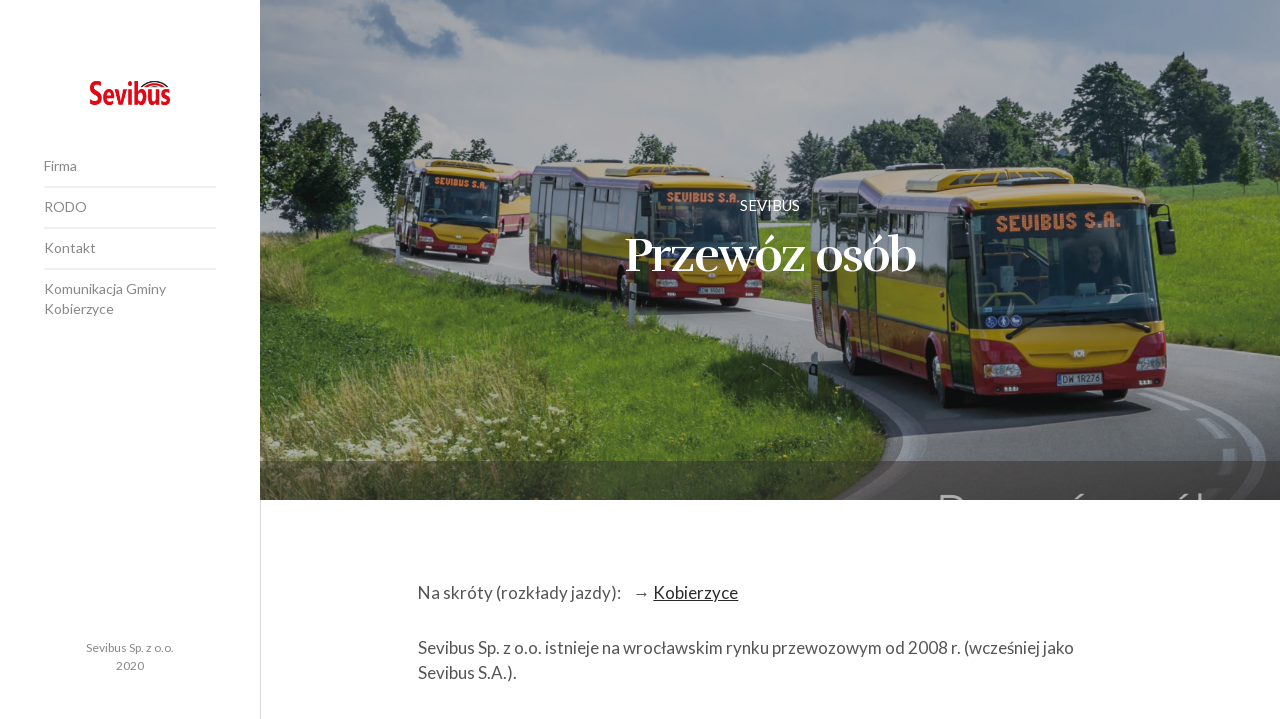

--- FILE ---
content_type: text/html; charset=UTF-8
request_url: http://sevibus.pl/uslugi/przewoz-osob/
body_size: 9107
content:
<!DOCTYPE html>
<html lang="pl-PL" class="no-js no-svg ajax-content">

<head>
	<meta charset="UTF-8">
	<meta name="viewport" content="width=device-width, initial-scale=1">
	<link rel="profile" href="http://gmpg.org/xfn/11">
	<title>Przewóz osób &#8211; Sevibus Sp. z o.o.</title>
<meta name='robots' content='max-image-preview:large' />
	<style>img:is([sizes="auto" i], [sizes^="auto," i]) { contain-intrinsic-size: 3000px 1500px }</style>
	<link rel='dns-prefetch' href='//fonts.googleapis.com' />
<link rel="alternate" type="application/rss+xml" title="Sevibus Sp. z o.o. &raquo; Kanał z wpisami" href="http://sevibus.pl/feed/" />
<link rel="alternate" type="application/rss+xml" title="Sevibus Sp. z o.o. &raquo; Kanał z komentarzami" href="http://sevibus.pl/comments/feed/" />
<link rel="alternate" type="application/rss+xml" title="Sevibus Sp. z o.o. &raquo; Przewóz osób Kanał z komentarzami" href="http://sevibus.pl/uslugi/przewoz-osob/feed/" />
<script type="text/javascript">
/* <![CDATA[ */
window._wpemojiSettings = {"baseUrl":"https:\/\/s.w.org\/images\/core\/emoji\/16.0.1\/72x72\/","ext":".png","svgUrl":"https:\/\/s.w.org\/images\/core\/emoji\/16.0.1\/svg\/","svgExt":".svg","source":{"concatemoji":"http:\/\/sevibus.pl\/wp-includes\/js\/wp-emoji-release.min.js?ver=6.8.3"}};
/*! This file is auto-generated */
!function(s,n){var o,i,e;function c(e){try{var t={supportTests:e,timestamp:(new Date).valueOf()};sessionStorage.setItem(o,JSON.stringify(t))}catch(e){}}function p(e,t,n){e.clearRect(0,0,e.canvas.width,e.canvas.height),e.fillText(t,0,0);var t=new Uint32Array(e.getImageData(0,0,e.canvas.width,e.canvas.height).data),a=(e.clearRect(0,0,e.canvas.width,e.canvas.height),e.fillText(n,0,0),new Uint32Array(e.getImageData(0,0,e.canvas.width,e.canvas.height).data));return t.every(function(e,t){return e===a[t]})}function u(e,t){e.clearRect(0,0,e.canvas.width,e.canvas.height),e.fillText(t,0,0);for(var n=e.getImageData(16,16,1,1),a=0;a<n.data.length;a++)if(0!==n.data[a])return!1;return!0}function f(e,t,n,a){switch(t){case"flag":return n(e,"\ud83c\udff3\ufe0f\u200d\u26a7\ufe0f","\ud83c\udff3\ufe0f\u200b\u26a7\ufe0f")?!1:!n(e,"\ud83c\udde8\ud83c\uddf6","\ud83c\udde8\u200b\ud83c\uddf6")&&!n(e,"\ud83c\udff4\udb40\udc67\udb40\udc62\udb40\udc65\udb40\udc6e\udb40\udc67\udb40\udc7f","\ud83c\udff4\u200b\udb40\udc67\u200b\udb40\udc62\u200b\udb40\udc65\u200b\udb40\udc6e\u200b\udb40\udc67\u200b\udb40\udc7f");case"emoji":return!a(e,"\ud83e\udedf")}return!1}function g(e,t,n,a){var r="undefined"!=typeof WorkerGlobalScope&&self instanceof WorkerGlobalScope?new OffscreenCanvas(300,150):s.createElement("canvas"),o=r.getContext("2d",{willReadFrequently:!0}),i=(o.textBaseline="top",o.font="600 32px Arial",{});return e.forEach(function(e){i[e]=t(o,e,n,a)}),i}function t(e){var t=s.createElement("script");t.src=e,t.defer=!0,s.head.appendChild(t)}"undefined"!=typeof Promise&&(o="wpEmojiSettingsSupports",i=["flag","emoji"],n.supports={everything:!0,everythingExceptFlag:!0},e=new Promise(function(e){s.addEventListener("DOMContentLoaded",e,{once:!0})}),new Promise(function(t){var n=function(){try{var e=JSON.parse(sessionStorage.getItem(o));if("object"==typeof e&&"number"==typeof e.timestamp&&(new Date).valueOf()<e.timestamp+604800&&"object"==typeof e.supportTests)return e.supportTests}catch(e){}return null}();if(!n){if("undefined"!=typeof Worker&&"undefined"!=typeof OffscreenCanvas&&"undefined"!=typeof URL&&URL.createObjectURL&&"undefined"!=typeof Blob)try{var e="postMessage("+g.toString()+"("+[JSON.stringify(i),f.toString(),p.toString(),u.toString()].join(",")+"));",a=new Blob([e],{type:"text/javascript"}),r=new Worker(URL.createObjectURL(a),{name:"wpTestEmojiSupports"});return void(r.onmessage=function(e){c(n=e.data),r.terminate(),t(n)})}catch(e){}c(n=g(i,f,p,u))}t(n)}).then(function(e){for(var t in e)n.supports[t]=e[t],n.supports.everything=n.supports.everything&&n.supports[t],"flag"!==t&&(n.supports.everythingExceptFlag=n.supports.everythingExceptFlag&&n.supports[t]);n.supports.everythingExceptFlag=n.supports.everythingExceptFlag&&!n.supports.flag,n.DOMReady=!1,n.readyCallback=function(){n.DOMReady=!0}}).then(function(){return e}).then(function(){var e;n.supports.everything||(n.readyCallback(),(e=n.source||{}).concatemoji?t(e.concatemoji):e.wpemoji&&e.twemoji&&(t(e.twemoji),t(e.wpemoji)))}))}((window,document),window._wpemojiSettings);
/* ]]> */
</script>
<link rel='stylesheet' id='pt-cv-public-style-css' href='http://sevibus.pl/wp-content/plugins/content-views-query-and-display-post-page/public/assets/css/cv.css?ver=4.2' type='text/css' media='all' />
<style id='wp-emoji-styles-inline-css' type='text/css'>

	img.wp-smiley, img.emoji {
		display: inline !important;
		border: none !important;
		box-shadow: none !important;
		height: 1em !important;
		width: 1em !important;
		margin: 0 0.07em !important;
		vertical-align: -0.1em !important;
		background: none !important;
		padding: 0 !important;
	}
</style>
<link rel='stylesheet' id='wp-block-library-css' href='http://sevibus.pl/wp-includes/css/dist/block-library/style.min.css?ver=6.8.3' type='text/css' media='all' />
<style id='wp-block-library-theme-inline-css' type='text/css'>
.wp-block-audio :where(figcaption){color:#555;font-size:13px;text-align:center}.is-dark-theme .wp-block-audio :where(figcaption){color:#ffffffa6}.wp-block-audio{margin:0 0 1em}.wp-block-code{border:1px solid #ccc;border-radius:4px;font-family:Menlo,Consolas,monaco,monospace;padding:.8em 1em}.wp-block-embed :where(figcaption){color:#555;font-size:13px;text-align:center}.is-dark-theme .wp-block-embed :where(figcaption){color:#ffffffa6}.wp-block-embed{margin:0 0 1em}.blocks-gallery-caption{color:#555;font-size:13px;text-align:center}.is-dark-theme .blocks-gallery-caption{color:#ffffffa6}:root :where(.wp-block-image figcaption){color:#555;font-size:13px;text-align:center}.is-dark-theme :root :where(.wp-block-image figcaption){color:#ffffffa6}.wp-block-image{margin:0 0 1em}.wp-block-pullquote{border-bottom:4px solid;border-top:4px solid;color:currentColor;margin-bottom:1.75em}.wp-block-pullquote cite,.wp-block-pullquote footer,.wp-block-pullquote__citation{color:currentColor;font-size:.8125em;font-style:normal;text-transform:uppercase}.wp-block-quote{border-left:.25em solid;margin:0 0 1.75em;padding-left:1em}.wp-block-quote cite,.wp-block-quote footer{color:currentColor;font-size:.8125em;font-style:normal;position:relative}.wp-block-quote:where(.has-text-align-right){border-left:none;border-right:.25em solid;padding-left:0;padding-right:1em}.wp-block-quote:where(.has-text-align-center){border:none;padding-left:0}.wp-block-quote.is-large,.wp-block-quote.is-style-large,.wp-block-quote:where(.is-style-plain){border:none}.wp-block-search .wp-block-search__label{font-weight:700}.wp-block-search__button{border:1px solid #ccc;padding:.375em .625em}:where(.wp-block-group.has-background){padding:1.25em 2.375em}.wp-block-separator.has-css-opacity{opacity:.4}.wp-block-separator{border:none;border-bottom:2px solid;margin-left:auto;margin-right:auto}.wp-block-separator.has-alpha-channel-opacity{opacity:1}.wp-block-separator:not(.is-style-wide):not(.is-style-dots){width:100px}.wp-block-separator.has-background:not(.is-style-dots){border-bottom:none;height:1px}.wp-block-separator.has-background:not(.is-style-wide):not(.is-style-dots){height:2px}.wp-block-table{margin:0 0 1em}.wp-block-table td,.wp-block-table th{word-break:normal}.wp-block-table :where(figcaption){color:#555;font-size:13px;text-align:center}.is-dark-theme .wp-block-table :where(figcaption){color:#ffffffa6}.wp-block-video :where(figcaption){color:#555;font-size:13px;text-align:center}.is-dark-theme .wp-block-video :where(figcaption){color:#ffffffa6}.wp-block-video{margin:0 0 1em}:root :where(.wp-block-template-part.has-background){margin-bottom:0;margin-top:0;padding:1.25em 2.375em}
</style>
<style id='classic-theme-styles-inline-css' type='text/css'>
/*! This file is auto-generated */
.wp-block-button__link{color:#fff;background-color:#32373c;border-radius:9999px;box-shadow:none;text-decoration:none;padding:calc(.667em + 2px) calc(1.333em + 2px);font-size:1.125em}.wp-block-file__button{background:#32373c;color:#fff;text-decoration:none}
</style>
<style id='pdfemb-pdf-embedder-viewer-style-inline-css' type='text/css'>
.wp-block-pdfemb-pdf-embedder-viewer{max-width:none}

</style>
<style id='global-styles-inline-css' type='text/css'>
:root{--wp--preset--aspect-ratio--square: 1;--wp--preset--aspect-ratio--4-3: 4/3;--wp--preset--aspect-ratio--3-4: 3/4;--wp--preset--aspect-ratio--3-2: 3/2;--wp--preset--aspect-ratio--2-3: 2/3;--wp--preset--aspect-ratio--16-9: 16/9;--wp--preset--aspect-ratio--9-16: 9/16;--wp--preset--color--black: #000000;--wp--preset--color--cyan-bluish-gray: #abb8c3;--wp--preset--color--white: #ffffff;--wp--preset--color--pale-pink: #f78da7;--wp--preset--color--vivid-red: #cf2e2e;--wp--preset--color--luminous-vivid-orange: #ff6900;--wp--preset--color--luminous-vivid-amber: #fcb900;--wp--preset--color--light-green-cyan: #7bdcb5;--wp--preset--color--vivid-green-cyan: #00d084;--wp--preset--color--pale-cyan-blue: #8ed1fc;--wp--preset--color--vivid-cyan-blue: #0693e3;--wp--preset--color--vivid-purple: #9b51e0;--wp--preset--gradient--vivid-cyan-blue-to-vivid-purple: linear-gradient(135deg,rgba(6,147,227,1) 0%,rgb(155,81,224) 100%);--wp--preset--gradient--light-green-cyan-to-vivid-green-cyan: linear-gradient(135deg,rgb(122,220,180) 0%,rgb(0,208,130) 100%);--wp--preset--gradient--luminous-vivid-amber-to-luminous-vivid-orange: linear-gradient(135deg,rgba(252,185,0,1) 0%,rgba(255,105,0,1) 100%);--wp--preset--gradient--luminous-vivid-orange-to-vivid-red: linear-gradient(135deg,rgba(255,105,0,1) 0%,rgb(207,46,46) 100%);--wp--preset--gradient--very-light-gray-to-cyan-bluish-gray: linear-gradient(135deg,rgb(238,238,238) 0%,rgb(169,184,195) 100%);--wp--preset--gradient--cool-to-warm-spectrum: linear-gradient(135deg,rgb(74,234,220) 0%,rgb(151,120,209) 20%,rgb(207,42,186) 40%,rgb(238,44,130) 60%,rgb(251,105,98) 80%,rgb(254,248,76) 100%);--wp--preset--gradient--blush-light-purple: linear-gradient(135deg,rgb(255,206,236) 0%,rgb(152,150,240) 100%);--wp--preset--gradient--blush-bordeaux: linear-gradient(135deg,rgb(254,205,165) 0%,rgb(254,45,45) 50%,rgb(107,0,62) 100%);--wp--preset--gradient--luminous-dusk: linear-gradient(135deg,rgb(255,203,112) 0%,rgb(199,81,192) 50%,rgb(65,88,208) 100%);--wp--preset--gradient--pale-ocean: linear-gradient(135deg,rgb(255,245,203) 0%,rgb(182,227,212) 50%,rgb(51,167,181) 100%);--wp--preset--gradient--electric-grass: linear-gradient(135deg,rgb(202,248,128) 0%,rgb(113,206,126) 100%);--wp--preset--gradient--midnight: linear-gradient(135deg,rgb(2,3,129) 0%,rgb(40,116,252) 100%);--wp--preset--font-size--small: 13px;--wp--preset--font-size--medium: 20px;--wp--preset--font-size--large: 36px;--wp--preset--font-size--x-large: 42px;--wp--preset--spacing--20: 0.44rem;--wp--preset--spacing--30: 0.67rem;--wp--preset--spacing--40: 1rem;--wp--preset--spacing--50: 1.5rem;--wp--preset--spacing--60: 2.25rem;--wp--preset--spacing--70: 3.38rem;--wp--preset--spacing--80: 5.06rem;--wp--preset--shadow--natural: 6px 6px 9px rgba(0, 0, 0, 0.2);--wp--preset--shadow--deep: 12px 12px 50px rgba(0, 0, 0, 0.4);--wp--preset--shadow--sharp: 6px 6px 0px rgba(0, 0, 0, 0.2);--wp--preset--shadow--outlined: 6px 6px 0px -3px rgba(255, 255, 255, 1), 6px 6px rgba(0, 0, 0, 1);--wp--preset--shadow--crisp: 6px 6px 0px rgba(0, 0, 0, 1);}:where(.is-layout-flex){gap: 0.5em;}:where(.is-layout-grid){gap: 0.5em;}body .is-layout-flex{display: flex;}.is-layout-flex{flex-wrap: wrap;align-items: center;}.is-layout-flex > :is(*, div){margin: 0;}body .is-layout-grid{display: grid;}.is-layout-grid > :is(*, div){margin: 0;}:where(.wp-block-columns.is-layout-flex){gap: 2em;}:where(.wp-block-columns.is-layout-grid){gap: 2em;}:where(.wp-block-post-template.is-layout-flex){gap: 1.25em;}:where(.wp-block-post-template.is-layout-grid){gap: 1.25em;}.has-black-color{color: var(--wp--preset--color--black) !important;}.has-cyan-bluish-gray-color{color: var(--wp--preset--color--cyan-bluish-gray) !important;}.has-white-color{color: var(--wp--preset--color--white) !important;}.has-pale-pink-color{color: var(--wp--preset--color--pale-pink) !important;}.has-vivid-red-color{color: var(--wp--preset--color--vivid-red) !important;}.has-luminous-vivid-orange-color{color: var(--wp--preset--color--luminous-vivid-orange) !important;}.has-luminous-vivid-amber-color{color: var(--wp--preset--color--luminous-vivid-amber) !important;}.has-light-green-cyan-color{color: var(--wp--preset--color--light-green-cyan) !important;}.has-vivid-green-cyan-color{color: var(--wp--preset--color--vivid-green-cyan) !important;}.has-pale-cyan-blue-color{color: var(--wp--preset--color--pale-cyan-blue) !important;}.has-vivid-cyan-blue-color{color: var(--wp--preset--color--vivid-cyan-blue) !important;}.has-vivid-purple-color{color: var(--wp--preset--color--vivid-purple) !important;}.has-black-background-color{background-color: var(--wp--preset--color--black) !important;}.has-cyan-bluish-gray-background-color{background-color: var(--wp--preset--color--cyan-bluish-gray) !important;}.has-white-background-color{background-color: var(--wp--preset--color--white) !important;}.has-pale-pink-background-color{background-color: var(--wp--preset--color--pale-pink) !important;}.has-vivid-red-background-color{background-color: var(--wp--preset--color--vivid-red) !important;}.has-luminous-vivid-orange-background-color{background-color: var(--wp--preset--color--luminous-vivid-orange) !important;}.has-luminous-vivid-amber-background-color{background-color: var(--wp--preset--color--luminous-vivid-amber) !important;}.has-light-green-cyan-background-color{background-color: var(--wp--preset--color--light-green-cyan) !important;}.has-vivid-green-cyan-background-color{background-color: var(--wp--preset--color--vivid-green-cyan) !important;}.has-pale-cyan-blue-background-color{background-color: var(--wp--preset--color--pale-cyan-blue) !important;}.has-vivid-cyan-blue-background-color{background-color: var(--wp--preset--color--vivid-cyan-blue) !important;}.has-vivid-purple-background-color{background-color: var(--wp--preset--color--vivid-purple) !important;}.has-black-border-color{border-color: var(--wp--preset--color--black) !important;}.has-cyan-bluish-gray-border-color{border-color: var(--wp--preset--color--cyan-bluish-gray) !important;}.has-white-border-color{border-color: var(--wp--preset--color--white) !important;}.has-pale-pink-border-color{border-color: var(--wp--preset--color--pale-pink) !important;}.has-vivid-red-border-color{border-color: var(--wp--preset--color--vivid-red) !important;}.has-luminous-vivid-orange-border-color{border-color: var(--wp--preset--color--luminous-vivid-orange) !important;}.has-luminous-vivid-amber-border-color{border-color: var(--wp--preset--color--luminous-vivid-amber) !important;}.has-light-green-cyan-border-color{border-color: var(--wp--preset--color--light-green-cyan) !important;}.has-vivid-green-cyan-border-color{border-color: var(--wp--preset--color--vivid-green-cyan) !important;}.has-pale-cyan-blue-border-color{border-color: var(--wp--preset--color--pale-cyan-blue) !important;}.has-vivid-cyan-blue-border-color{border-color: var(--wp--preset--color--vivid-cyan-blue) !important;}.has-vivid-purple-border-color{border-color: var(--wp--preset--color--vivid-purple) !important;}.has-vivid-cyan-blue-to-vivid-purple-gradient-background{background: var(--wp--preset--gradient--vivid-cyan-blue-to-vivid-purple) !important;}.has-light-green-cyan-to-vivid-green-cyan-gradient-background{background: var(--wp--preset--gradient--light-green-cyan-to-vivid-green-cyan) !important;}.has-luminous-vivid-amber-to-luminous-vivid-orange-gradient-background{background: var(--wp--preset--gradient--luminous-vivid-amber-to-luminous-vivid-orange) !important;}.has-luminous-vivid-orange-to-vivid-red-gradient-background{background: var(--wp--preset--gradient--luminous-vivid-orange-to-vivid-red) !important;}.has-very-light-gray-to-cyan-bluish-gray-gradient-background{background: var(--wp--preset--gradient--very-light-gray-to-cyan-bluish-gray) !important;}.has-cool-to-warm-spectrum-gradient-background{background: var(--wp--preset--gradient--cool-to-warm-spectrum) !important;}.has-blush-light-purple-gradient-background{background: var(--wp--preset--gradient--blush-light-purple) !important;}.has-blush-bordeaux-gradient-background{background: var(--wp--preset--gradient--blush-bordeaux) !important;}.has-luminous-dusk-gradient-background{background: var(--wp--preset--gradient--luminous-dusk) !important;}.has-pale-ocean-gradient-background{background: var(--wp--preset--gradient--pale-ocean) !important;}.has-electric-grass-gradient-background{background: var(--wp--preset--gradient--electric-grass) !important;}.has-midnight-gradient-background{background: var(--wp--preset--gradient--midnight) !important;}.has-small-font-size{font-size: var(--wp--preset--font-size--small) !important;}.has-medium-font-size{font-size: var(--wp--preset--font-size--medium) !important;}.has-large-font-size{font-size: var(--wp--preset--font-size--large) !important;}.has-x-large-font-size{font-size: var(--wp--preset--font-size--x-large) !important;}
:where(.wp-block-post-template.is-layout-flex){gap: 1.25em;}:where(.wp-block-post-template.is-layout-grid){gap: 1.25em;}
:where(.wp-block-columns.is-layout-flex){gap: 2em;}:where(.wp-block-columns.is-layout-grid){gap: 2em;}
:root :where(.wp-block-pullquote){font-size: 1.5em;line-height: 1.6;}
</style>
<link rel='stylesheet' id='contact-form-7-css' href='http://sevibus.pl/wp-content/plugins/contact-form-7/includes/css/styles.css?ver=6.1.3' type='text/css' media='all' />
<link rel='stylesheet' id='cookie-notice-front-css' href='http://sevibus.pl/wp-content/plugins/cookie-notice/css/front.min.css?ver=2.5.8' type='text/css' media='all' />
<link rel='stylesheet' id='ebor-google-font-css' href='//fonts.googleapis.com/css?family=Rufina%3A400%2C600%2C700%2C800%7CLato%3A400%2C600%2C400italic&#038;ver=1.0.0' type='text/css' media='all' />
<link rel='stylesheet' id='bootstrap-css' href='http://sevibus.pl/wp-content/themes/sugarland/assets/css/bootstrap.min.css?ver=6.8.3' type='text/css' media='all' />
<link rel='stylesheet' id='ebor-style-css' href='http://sevibus.pl/wp-content/themes/sugarland/style.css?ver=6.8.3' type='text/css' media='all' />
<style id='ebor-style-inline-css' type='text/css'>

			body,
			p a:hover,
			a p,
			blockquote,
			blockquote::before,
			a:hover .teaser-content h3,
			p i.fa, 
			.button i.fa,
			ul.unordered-list li a, 
			.hentry ul li a, 
			ol li a {
				color: #555;	
			}
			a, 
			a:hover, 
			a:focus,
			.social-list li a i,
			.social-list li a:hover i,
			i.fa,
			ul.unordered-list li a:hover, 
			.hentry ul li a:hover, 
			ol li a:hover,
			.price-table p.price {
				color: #2b2b2b;
			}
			p.small,
			blockquote footer,
			#main-nav a,
			#bottom-header p.small,
			#bottom-header p,
			footer p,
			footer p a,
			input, 
			textarea, 
			select {
				color: #888;
			}
			.button {
				border: 1px solid #000;
				color: #ffffff;
				background: #000;
			}
			.button:hover {
				color: #ffffff !important;
				background: rgba(0,0,0,0.85);
			}
			.hentry h1, 
			h2, 
			h3, 
			h4, 
			h5,
			#main-nav > ul .active > a, 
			#main-nav > ul a.active, 
			#main-nav > .additional-links .active > a, 
			#main-nav > .additional-links a.active, 
			#main-nav li a:hover, #options li a.current, 
			li a.mixitup-control-active,
			#main-nav li a.sub-nav-toggle::before  {
				color: #2b2b2b;
			}
			.nav-bar {
				background-color: #555;
			}
			#main-nav a,
			#main-nav > ul > li > .sub-nav,
			#bottom-header .social-list,
			body.wpb-js-composer .vc_tta-tabs.vc_tta-o-no-fill .vc_tta-tabs-list {
				border-bottom: 2px solid #f0f0f0;
			}
			.borderline,
			.teaser-bottom,
			.comment {
				border-top: 2px solid #f0f0f0;
			}
			header,
			#white-background,
			.price-table .heading:after,
			#ajax-content .ajax-sidebar {
				background: #ffffff;	
			}
			.info-box-content a,
			a.circled:hover i.fa,
			.info-box-content i.fa,
			.covering-image p, 
			.covering-image h3, 
			.covering-image h2, 
			.covering-image h4, 
			.covering-image h5,
			.info-box-content p, 
			.info-box-content h1, 
			.info-box-content h3, 
			.info-box-content h2, 
			.info-box-content h4, 
			.info-box-content h5, 
			.info-box-content span,
			.vc_row-has-fill * {
				color: #ffffff !important;
			}
			.barrier {
				border-top: 1px solid #d8d8d8;
			}
			#fixed-barrier {
				background: #d8d8d8;
			}
			.blog-page .last-teaser {
				border-bottom: 1px solid #d8d8d8;
			}
			.blank .parent {
				border-bottom: 1px solid #d8d8d8;
				border-top: 1px solid #d8d8d8;
			}
			.button i.fa, 
			.info-box-content i.fa,
			.circled i.fa,
			.sliphoveritemTitle {
				color: #ffffff;
			}
			.circled {
				border: 1px solid #000;
				background: #000;
			}
			.round-button {
				border: 2px solid #fff;
				background: #fff;
			}
			.round-button i.fa,
			.blank .info-box-content h5, 
			.blank i.fa {
				color: #2b2b2b !important;
			}
			ul.pagination li a,
			.hentry table tr,
			.hentry table td,
			.hentry table th,
			#wp-calendar table tr,
			#wp-calendar table td,
			.wpb_text_column table tr,
			.wpb_text_column table td {
				color: #999;
				border: 1px solid #d8d8d8;
			}
			ul.pagination li a:hover {
				color: #2b2b2b;
				background: #f9f9f9;
			}
			ul.pagination li a.active {
				border: 2px solid #2b2b2b;
				color: #2b2b2b;
			}
			.price-table {
				border: 2px solid #f2f2f2;
			}
			.price-table .heading:before {
				background: none repeat scroll 0 0 #f2f2f2;
			}
			.price-table .heading {
				color: #2b2b2b;
				border-bottom: 2px solid #f2f2f2;
			}
			.price-table.highlighted .heading:before {
				background: none repeat scroll 0 0 #2b2b2b;
			}
			.price-table.highlighted .heading {
				border-bottom: 2px solid #2b2b2b;
			}
			@media only screen and (max-width : 768px) {
				.ajax-more {
					background: #fff;
				}
			}
			textarea, 
			select, 
			input:not([type="submit"]):not([type="image"]):not([type="button"]):not([type="checkbox"]):not([type="radio"]),
			.hentry table {
				border: 1px solid #d8d8d8;
			}
			input:focus, 
			textarea:focus,
			.hentry table tr:nth-child(even),
			.hentry table thead tr,
			.wpb_text_column table thead tr,
			.wpb_text_column table tr:nth-child(even),
			.hentry table th:nth-child(even) {
				background: #f9f9f9;
			}
			.send-btn {
				border: 1px solid #000;
				color: #ffffff;
				background: #000;
			}
			.send-btn:hover {
				color: #ffffff;
				background: rgba(0,0,0,0.75);
			}
			@media only screen and (max-width: 1200px) {
				#background-color {
					background: #fff;
				}
			}
			body.wpb-js-composer .vc_tta-color-grey.vc_tta-style-modern .vc_tta-tab.vc_active > a,
			body.wpb-js-composer .vc_tta-color-grey.vc_tta-style-modern .vc_tta-tab > a,
			body.wpb-js-composer .vc_tta-color-grey.vc_tta-style-modern .vc_tta-tab > a:hover {
				color: #2b2b2b;
				background: #fff;
			}
			body.wpb-js-composer .vc_tta-color-grey.vc_tta-style-modern .vc_tta-tab.vc_active > a,
			body.wpb-js-composer .vc_tta-color-grey.vc_tta-style-modern .vc_tta-tab > a:hover {
				opacity: 1;
				border-bottom: 2px solid #2b2b2b;
			}
			.info-box-content .circled {
				border: 1px solid rgba(255,255,255,0.4);
			}
			.overlay,
			.vc_row-has-fill:before {
				background-color: rgba(29, 29, 29, 0.45);
			}
			.overlay2 {
				background-color: rgba(29, 29, 29, 0.35);
			}
			#ajax-content {
				background: rgba(0, 0, 0, 0.92);
			}
		
</style>
<script type="text/javascript" src="http://sevibus.pl/wp-includes/js/jquery/jquery.min.js?ver=3.7.1" id="jquery-core-js"></script>
<script type="text/javascript" src="http://sevibus.pl/wp-includes/js/jquery/jquery-migrate.min.js?ver=3.4.1" id="jquery-migrate-js"></script>
<script type="text/javascript" id="cookie-notice-front-js-before">
/* <![CDATA[ */
var cnArgs = {"ajaxUrl":"http:\/\/sevibus.pl\/wp-admin\/admin-ajax.php","nonce":"178f2b3344","hideEffect":"fade","position":"bottom","onScroll":false,"onScrollOffset":100,"onClick":false,"cookieName":"cookie_notice_accepted","cookieTime":2592000,"cookieTimeRejected":2592000,"globalCookie":false,"redirection":false,"cache":false,"revokeCookies":false,"revokeCookiesOpt":"automatic"};
/* ]]> */
</script>
<script type="text/javascript" src="http://sevibus.pl/wp-content/plugins/cookie-notice/js/front.min.js?ver=2.5.8" id="cookie-notice-front-js"></script>
<link rel="https://api.w.org/" href="http://sevibus.pl/wp-json/" /><link rel="EditURI" type="application/rsd+xml" title="RSD" href="http://sevibus.pl/xmlrpc.php?rsd" />
<meta name="generator" content="WordPress 6.8.3" />
<link rel="canonical" href="http://sevibus.pl/uslugi/przewoz-osob/" />
<link rel='shortlink' href='http://sevibus.pl/?p=106' />
<link rel="alternate" title="oEmbed (JSON)" type="application/json+oembed" href="http://sevibus.pl/wp-json/oembed/1.0/embed?url=http%3A%2F%2Fsevibus.pl%2Fuslugi%2Fprzewoz-osob%2F" />
<link rel="alternate" title="oEmbed (XML)" type="text/xml+oembed" href="http://sevibus.pl/wp-json/oembed/1.0/embed?url=http%3A%2F%2Fsevibus.pl%2Fuslugi%2Fprzewoz-osob%2F&#038;format=xml" />
<style type="text/css">.recentcomments a{display:inline !important;padding:0 !important;margin:0 !important;}</style><meta name="generator" content="Powered by WPBakery Page Builder - drag and drop page builder for WordPress."/>
<!--[if lte IE 9]><link rel="stylesheet" type="text/css" href="http://sevibus.pl/wp-content/plugins/js_composer_off_off/assets/css/vc_lte_ie9.min.css" media="screen"><![endif]--><link rel="icon" href="http://sevibus.pl/wp-content/uploads/2019/07/cropped-logo_300x300px-1-32x32.png" sizes="32x32" />
<link rel="icon" href="http://sevibus.pl/wp-content/uploads/2019/07/cropped-logo_300x300px-1-192x192.png" sizes="192x192" />
<link rel="apple-touch-icon" href="http://sevibus.pl/wp-content/uploads/2019/07/cropped-logo_300x300px-1-180x180.png" />
<meta name="msapplication-TileImage" content="http://sevibus.pl/wp-content/uploads/2019/07/cropped-logo_300x300px-1-270x270.png" />
<noscript><style type="text/css"> .wpb_animate_when_almost_visible { opacity: 1; }</style></noscript>
	<!-- Global site tag (gtag.js) - Google Analytics -->
		<script async src="https://www.googletagmanager.com/gtag/js?id=UA-151943680-1"></script>
		<script>
  			window.dataLayer = window.dataLayer || [];
  			function gtag(){dataLayer.push(arguments);}
  			gtag('js', new Date());
		  	gtag('config', 'UA-151943680-1');
		</script>

</head>

<body class="wp-singular portfolio-template-default single single-portfolio postid-106 single-format-standard wp-custom-logo wp-theme-sugarland cookies-not-set sliphover-active wpb-js-composer js-comp-ver-5.7 vc_responsive">

<div id="ajax-content">
	<div class="ajax-close"></div>
	<div class="ajax-slider"></div>
	<div class="ajax-sidebar"></div>
	<div class="ajax-more">Pokaż więcej</div>
</div>

<div class="wrapper"><!-- start wrapper -->


	<div id="logo">
		<a href="http://sevibus.pl/" class="custom-logo-link" rel="home"><img width="300" height="300" src="http://sevibus.pl/wp-content/uploads/2019/07/cropped-logo_300x300px.png" class="logo" alt="Sevibus Sp. z o.o." decoding="async" fetchpriority="high" srcset="http://sevibus.pl/wp-content/uploads/2019/07/cropped-logo_300x300px.png 300w, http://sevibus.pl/wp-content/uploads/2019/07/cropped-logo_300x300px-150x150.png 150w, http://sevibus.pl/wp-content/uploads/2019/07/cropped-logo_300x300px-60x60.png 60w" sizes="(max-width: 300px) 100vw, 300px" /></a>	</div>
	
<div id="menu-button">
	<div class="cursor"> 
		<div id="nav-button"> 
			<span class="nav-bar"></span> 
			<span class="nav-bar"></span> 
			<span class="nav-bar"></span> 
		</div>
	</div>
</div>
<header> 

	<nav id="main-nav">
	<ul id="menu-standard-navigation-home" class="option-set clearfix"><li id="menu-item-243" class="menu-item menu-item-type-post_type menu-item-object-page menu-item-home menu-item-243"><a href="http://sevibus.pl/">Firma</a></li>
<li id="menu-item-331" class="menu-item menu-item-type-post_type menu-item-object-page menu-item-331"><a href="http://sevibus.pl/obowiazek-informacyjny/">RODO</a></li>
<li id="menu-item-161" class="menu-item menu-item-type-post_type menu-item-object-page menu-item-161"><a href="http://sevibus.pl/contact/">Kontakt</a></li>
<li id="menu-item-1319" class="menu-item menu-item-type-custom menu-item-object-custom menu-item-1319"><a href="https://www.marcopolo.pl/transport-miejski-kobierzyce">Komunikacja Gminy Kobierzyce</a></li>
</ul></nav>	
	<div id="bottom-header">
		<p>Sevibus Sp. z o.o.<br />2020</p>	</div>

</header>

<div id="white-background"></div>
<div id="background-color"></div>
<div id="content"><!-- start content -->
<div id="fixed-barrier"></div>
<div id="project-title" class="centered">
	<div class="parent">
		<div class="child">
		
			<h3>Przewóz osób</h3><p>Na skróty (rozkłady jazdy):    → Kobierzyce Sevibus Sp. z o.o. istnieje na wrocławskim rynku przewozowym od 2008 r. (wcześniej jako Sevibus S.A.). Usługi przewozowe świadczymy w oparciu o długoterminowe umowy zawarte z gminą Wrocław oraz Kobierzyce. Obsługiwane są one nowym, wygodnym i klimatyzowanym taborem autobusowym. Posiadamy doświadczenie w planowaniu i realizacji przewozów na potrzeby gmin [&hellip;]</p>
			
			<a href="http://sevibus.pl/uslugi/przewoz-osob/" class="button">Więcej</a>
			
		</div>
	</div>
</div>

<div id="project-slider">

	<figure class="images">
		<img width="2800" height="2100" src="http://sevibus.pl/wp-content/uploads/2017/09/MN2.jpg" class="attachment-full size-full wp-post-image" alt="Centrum usług motoryzacyjnych Sułowska 10 Wrocław Okręgowa Stacja Kontroli Pojazdów Myjnia TIR Przewóz osób Tachografy CB Przeglądy rejestracyjne Geometria kół" decoding="async" srcset="http://sevibus.pl/wp-content/uploads/2017/09/MN2.jpg 2800w, http://sevibus.pl/wp-content/uploads/2017/09/MN2-300x225.jpg 300w, http://sevibus.pl/wp-content/uploads/2017/09/MN2-768x576.jpg 768w, http://sevibus.pl/wp-content/uploads/2017/09/MN2-1024x768.jpg 1024w" sizes="(max-width: 2800px) 100vw, 2800px" />	</figure>
	
			<a class="ajax-prev" href="http://sevibus.pl/uslugi/przeglady-rejestracyjne/"></a>
		
			<a class="ajax-next" href="http://sevibus.pl/uslugi/myjnia-tir-bus/"></a>
		
</div>

	<div class="container clearfix full-width">
		<div class="col-lg-12 height-500">
			<div class="full-height-wrapper">
			
				<figure class="images background-image" style="background-image: url(http://sevibus.pl/wp-content/uploads/2017/09/MN2.jpg);"></figure>
				
				<div class="info-box-content">
					<div class="parent">
						<div class="child">
							<p class="the-category">Sevibus</p>
							<h2 class="header">Przewóz osób</h2>						</div>
					</div>
				</div>
				
				<div class="overlay2"></div>
				
			</div>
		</div>
	</div>


<div class="container clearfix no-header">
	
	
	<div class="col-lg-10 col-lg-offset-1 post-text hentry">
		
				
		<p>Na skróty (rozkłady jazdy):    → <a href="https://www.marcopolo.pl/transport-miejski-kobierzyce">Kobierzyce</a><span id="more-106"></span></p>
<p>Sevibus Sp. z o.o. istnieje na wrocławskim rynku przewozowym od 2008 r. (wcześniej jako Sevibus S.A.).</p>
<p>Usługi przewozowe świadczymy w oparciu o długoterminowe umowy zawarte z gminą Wrocław oraz Kobierzyce. Obsługiwane są one nowym, wygodnym i klimatyzowanym taborem autobusowym.</p>
<p>Posiadamy doświadczenie w planowaniu i realizacji przewozów na potrzeby gmin oraz przedsiębiorstw.</p>
<p>Najważniejszym celem firmy jest sprostanie stale rosnącym oczekiwaniom naszych Klientów poprzez:</p>
<ul>
<li>odnowę taboru</li>
<li>ciągły nadzór nad realizacją zadań dzięki całodobowemu monitoringowi</li>
<li>zapewnienie płynności realizacji zadania gwarantowanej przez wprowadzanie pojazdów zastępczych w przypadku wyłączenia z ruchu autobusów podstawowych w wyniku awarii, kolizji czy bieżących napraw</li>
<li>bezprzewodowy dostęp głosowy do wszystkich pojazdów</li>
<li>dostęp online do rozkładów jazdy, uwzględniających bieżące utrudnienia występujące na trasie, a także darmowy dostęp do wirtualnego panelu umożliwiającego ciągły podgląd położenia naszych pojazdów</li>
<li>bieżące badanie sytuacji rynkowej i dostosowywanie połączeń do aktualnego popytu</li>
<li>ciągły monitoring stanu technicznego pojazdów zapewniony dzięki bieżącym kontrolom najważniejszych parametrów technicznych pojazdów przeprowadzanym we własnej Okręgowej Stacji Kontroli Pojazdów.</li>
</ul>
		
	</div>

	<div class="col-lg-12 centered"> 
	<a target="_blank" href="http://www.facebook.com/share.php?u=http://sevibus.pl/uslugi/przewoz-osob/" onClick="return ebor_fb_like()" class="button"><i class="fa fa-facebook"></i> Udostępnij na Facebook</a> 
	<a target="_blank" href="https://twitter.com/share?url=http://sevibus.pl/uslugi/przewoz-osob/" onClick="return ebor_tweet()" class="button"><i class="fa fa-twitter"></i> Udostępnij na Twitter</a> 
</div>

<script type="text/javascript">
	function ebor_fb_like() {
		window.open('http://www.facebook.com/sharer.php?u=http://sevibus.pl/uslugi/przewoz-osob/&t=przewoz-osob','sharer','toolbar=0,status=0,width=626,height=436');
		return false;
	}
	function ebor_tweet() {
		window.open('https://twitter.com/share?url=http://sevibus.pl/uslugi/przewoz-osob/&t=przewoz-osob','sharer','toolbar=0,status=0,width=626,height=436');
		return false;
	}
</script>
</div>

